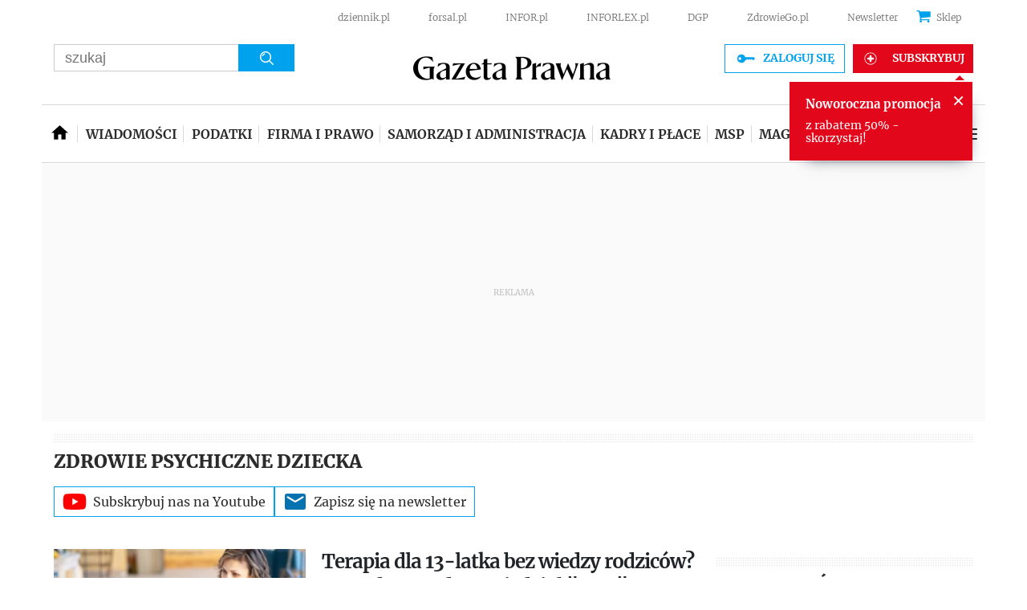

--- FILE ---
content_type: text/html; charset=utf-8
request_url: https://www.google.com/recaptcha/api2/aframe
body_size: 184
content:
<!DOCTYPE HTML><html><head><meta http-equiv="content-type" content="text/html; charset=UTF-8"></head><body><script nonce="rn5y_SR4ex2RpyYUBZ5kFA">/** Anti-fraud and anti-abuse applications only. See google.com/recaptcha */ try{var clients={'sodar':'https://pagead2.googlesyndication.com/pagead/sodar?'};window.addEventListener("message",function(a){try{if(a.source===window.parent){var b=JSON.parse(a.data);var c=clients[b['id']];if(c){var d=document.createElement('img');d.src=c+b['params']+'&rc='+(localStorage.getItem("rc::a")?sessionStorage.getItem("rc::b"):"");window.document.body.appendChild(d);sessionStorage.setItem("rc::e",parseInt(sessionStorage.getItem("rc::e")||0)+1);localStorage.setItem("rc::h",'1768984456005');}}}catch(b){}});window.parent.postMessage("_grecaptcha_ready", "*");}catch(b){}</script></body></html>

--- FILE ---
content_type: text/plain; charset=UTF-8
request_url: https://at.teads.tv/fpc?analytics_tag_id=PUB_5576&tfpvi=&gdpr_status=22&gdpr_reason=220&gdpr_consent=&ccpa_consent=1---&shared_ids=&sv=d656f4a&
body_size: 56
content:
OTUwZjBmMWQtMGYyNi00YjdmLWJkOTctODg3N2ViZDJhZGU4Iy0zLTY=

--- FILE ---
content_type: application/javascript; charset=utf-8
request_url: https://fundingchoicesmessages.google.com/f/AGSKWxWE-irRliXdpYg9MOkHTXO6Cr8Uj2z_y8H8_Oume5WUlsnarNgKGhCj-KI1UouyBYKTXrzEEEkC3ImOYxQJ861AlTU_D-HAqgva9znYhXbLU27FA_z2QsgQ1mrpn99Re1P3fI8vRO-F5bDE_7wnbI-HMkLCSqWxBImR2pVfMoPrFUDS978rdDVnoyAc/_/getadcontent./ad_rotator./ads.swf/freead2./MPUAdHelper.
body_size: -1291
content:
window['0b48ba45-2fb1-4853-8a3b-8ffd0cbd7159'] = true;